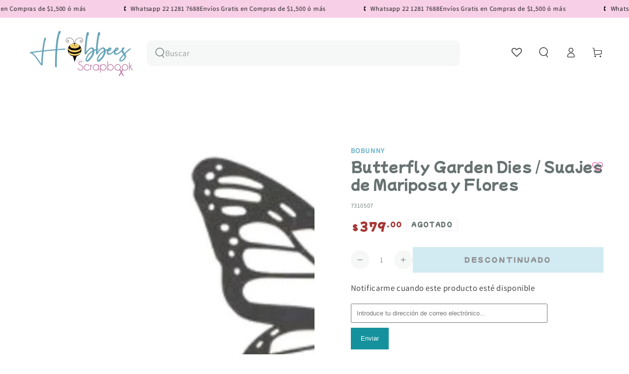

--- FILE ---
content_type: text/css
request_url: https://s3-us-west-2.amazonaws.com/da-restock/da-restock-hobbees-2.myshopify.com.css
body_size: 872
content:
div#dd-restock-notification-container .da-restock-notification form{background-color:#fff;padding:0!important;max-width:400px}div#dd-restock-notification-container .da-restock-notification p{color:#333}div#dd-restock-notification-container .da-restock-notification form button{background-color:#14919c;color:#fff;padding:0 20px;text-align:center;cursor:pointer;min-height:44px;height:40px;width:auto}div#dd-restock-notification-container #dd-restock-notification-msg{background-color:#fff;color:#14919c;border:0}.da-restock-collection-img-new-wrapper p,.da-restock-image p{color:#fff}.da-restock-collection-img-new-wrapper form button,.da-restock-image form button{background-color:#ccc;color:#333}img.da-restock-collection-img,img.da-restock-collection-img-new{opacity:.3}.da-restock-collection-img-new-wrapper form,.da-restock-image form{background-color:#000;opacity:1}

--- FILE ---
content_type: application/javascript; charset=utf-8
request_url: https://searchanise-ef84.kxcdn.com/templates.1f9g3g9J4b.js
body_size: 3929
content:
Searchanise=window.Searchanise||{};Searchanise.templates={Platform:'shopify',StoreName:'Hobbees',PersonalizationEnabled:'N',AutocompleteLayout:'multicolumn_new',AutocompleteStyle:'ITEMS_MULTICOLUMN_LIGHT_NEW',AutocompleteDescriptionStrings:0,AutocompleteSuggestionCount:10,AutocompleteCategoriesCount:0,AutocompletePagesCount:0,AutocompleteItemCount:10,AutocompleteShowRecent:'Y',AutocompleteShowMoreLink:'Y',AutocompleteIsMulticolumn:'Y',AutocompleteTemplate:'<div class="snize-ac-results-content"><div class="snize-results-html" style="cursor:auto;" id="snize-ac-results-html-container"></div><div class="snize-ac-results-columns"><div class="snize-ac-results-column"><ul class="snize-ac-results-list" id="snize-ac-items-container-1"></ul><ul class="snize-ac-results-list" id="snize-ac-items-container-2"></ul><ul class="snize-ac-results-list" id="snize-ac-items-container-3"></ul><ul class="snize-ac-results-list snize-view-all-container"></ul></div><div class="snize-ac-results-column"><ul class="snize-ac-results-multicolumn-list" id="snize-ac-items-container-4"></ul></div></div></div>',AutocompleteMobileTemplate:'<div class="snize-ac-results-content"><div class="snize-mobile-top-panel"><div class="snize-close-button"><button type="button" class="snize-close-button-arrow"></button></div><form action="#" style="margin: 0px"><div class="snize-search"><input id="snize-mobile-search-input" autocomplete="off" class="snize-input-style snize-mobile-input-style"></div><div class="snize-clear-button-container"><button type="button" class="snize-clear-button" style="visibility: hidden"></button></div></form></div><ul class="snize-ac-results-list" id="snize-ac-items-container-1"></ul><ul class="snize-ac-results-list" id="snize-ac-items-container-2"></ul><ul class="snize-ac-results-list" id="snize-ac-items-container-3"></ul><ul id="snize-ac-items-container-4"></ul><div class="snize-results-html" style="cursor:auto;" id="snize-ac-results-html-container"></div><div class="snize-close-area" id="snize-ac-close-area"></div></div>',AutocompleteItem:'<li class="snize-product ${product_classes}" data-original-product-id="${original_product_id}" id="snize-ac-product-${product_id}"><a href="${autocomplete_link}" class="snize-item" draggable="false"><div class="snize-thumbnail"><img src="${image_link}" class="snize-item-image ${additional_image_classes}" alt="${autocomplete_image_alt}"></div><span class="snize-title">${title}</span><span class="snize-description">${description}</span>${autocomplete_product_code_html}${autocomplete_product_attribute_html}${autocomplete_prices_html}${reviews_html}<div class="snize-labels-wrapper">${autocomplete_in_stock_status_html}${autocomplete_product_discount_label}${autocomplete_product_tag_label}${autocomplete_product_custom_label}</div></a></li>',AutocompleteMobileItem:'<li class="snize-product ${product_classes}" data-original-product-id="${original_product_id}" id="snize-ac-product-${product_id}"><a href="${autocomplete_link}" class="snize-item"><div class="snize-thumbnail"><img src="${image_link}" class="snize-item-image ${additional_image_classes}" alt="${autocomplete_image_alt}"></div><div class="snize-product-info"><span class="snize-title">${title}</span><span class="snize-description">${description}</span>${autocomplete_product_code_html}${autocomplete_product_attribute_html}<div class="snize-ac-prices-container">${autocomplete_prices_html}</div><div class="snize-labels-wrapper">${autocomplete_in_stock_status_html}${autocomplete_product_discount_label}${autocomplete_product_tag_label}${autocomplete_product_custom_label}</div>${reviews_html}</div></a></li>',AutocompleteResultsHTML:'<div style="text-align: center;"><a href="#" title="Exclusive sale"><img src="https://www.searchanise.com/images/sale_sign.jpg" style="display: inline;" /></a></div>',AutocompleteShowNoResultsHTML:'Y',AutocompleteNoResultsHTML:'<p>Lo sentimos, no pudimos encontrar nada con [search_string].</p><p>Quizás puedes  <a href="#" title="Bestsellers">bestsellers →</a>.</p>',AutocompleteShowInStockStatus:'Y',AutocompleteResultsOrder:["categories","suggestions","pages","products"],LabelAutocompleteSuggestions:'Sugerencias Populares',LabelAutocompleteCategories:'Categorías',LabelAutocompletePages:'Tips',LabelAutocompleteProducts:'Productos',LabelAutocompleteMoreProducts:'Mostrar [count] artículos',LabelAutocompleteNothingFound:'Lo sentimos, no pudimos encontrar nada con [search_string].',LabelAutocompleteMobileSearchInputPlaceholder:'Buscar',LabelStickySearchboxInputPlaceholder:'¿Qué estás buscando?',LabelAutocompleteInStock:'Disponible',LabelAutocompletePreOrder:'',LabelAutocompleteOutOfStock:'Agotado',LabelAutocompleteSku:'SKU',LabelAutocompleteMore:'Más',LabelAutocompleteNoSearchQuery:'Escribe lo que deseas buscar',LabelAutocompleteTypeForResults:'Escribe aquí para obtener resultados de búsqueda',LabelAutocompleteResultsFound:'Mostrando [count] resultados para',LabelAutocompleteDidYouMean:'Quizás pudiera ser: [suggestions]?',LabelAutocompletePopularSuggestions:'Checa estos productos populares: [suggestions]',LabelAutocompleteSeeAllProducts:'Ver todos los productos',LabelAutocompleteNumReviews:'[count] calificaciones',LabelAutocompleteProductDiscountText:'- [discount]%',ResultsShow:'Y',ResultsItemCount:20,ResultsShowActionButton:'add_to_cart',ResultsShowFiltersInSidebar:'N',ResultsShowFiltersWithNoResults:'Y',ResultsShowProductCode:'Y',ResultsEnableInfiniteScrolling:'Y',ResultsDescriptionStrings:0,ResultsUseAsNavigation:'templates',ResultsShowProductDiscountLabel:'Y',LabelResultsProductDiscountText:'-[discount]%',ResultsProductDiscountBgcolor:'FEEFEF',ResultsProductDiscountIconColor:'A63634',LabelResultsSortBy:'Ordenar por',LabelResultsSortRelevance:'Reelevancia',LabelResultsSortTitleAsc:'Alfabéticamente: A-Z',LabelResultsSortTitleDesc:'Alfabéticamente: Z-A',LabelResultsSortCreatedDesc:'Fecha: Mas Recientes',LabelResultsSortCreatedAsc:'Fecha: Mas Antigüos',LabelResultsSortPriceAsc:'Precio: de Menor a Mayor',LabelResultsSortPriceDesc:'Precio: de Mayor a Menor',LabelResultsSortDiscountDesc:'Descuento: de Mayor a Menor',LabelResultsSortRatingAsc:'Calificaciones: Menores a Mayores',LabelResultsSortRatingDesc:'Calificaciones: Mayores a Menores',LabelResultsSortTotalReviewsAsc:'Calificaciones Totales: Menor a Mayor',LabelResultsSortTotalReviewsDesc:'Calificaciones Totales: Mayor a Menor',LabelResultsBestselling:'Más Vendidos',LabelResultsFeatured:'Destacados',LabelResultsNoReviews:'No tiene Reseñas',SmartNavigationOverrideSeo:'Y',ShowBestsellingSorting:'Y',ShowDiscountSorting:'Y',LabelResultsTabCategories:'Temas',LabelResultsTabProducts:'Productos',LabelResultsTabPages:'Tips',LabelResultsFound:'Mostrando [count] resultados con "[search_string]"',LabelResultsFoundWithoutQuery:'mostrando [count] resultados',LabelResultsNothingFound:'No pudimos encontar nada con [search_string]',LabelResultsNumReviews:'[count] calificaciones',LabelResultsDidYouMean:'Quizás quieres decir: [suggestions]?',LabelResultsFilters:'Filtrar',LabelResultsInStock:'Disponible',LabelResultsOutOfStock:'Agotado',LabelResultsSku:'SKU',LabelResultsAddToCart:'Agregar al Carrito',LabelResultsViewProduct:'Agotado',LabelResultsQuickView:'Vista Rápida',LabelResultsViewFullDetails:'Ver detalles completo',LabelResultsQuantity:'Cantidad',LabelResultsViewCart:'Ver Carrito',LabelResultsShowProducts:'Mostrar [count] productos',LabelResultsResetFilters:'Eliminar Filtros',LabelResultsBucketsShowMore:'Ver más',LabelResultsInfiniteScrollingLoadMore:'Mostrar más',LabelResultsPaginationPreviousPage:'← Página anterior',LabelResultsPaginationNextPage:'Siguiente página →',LabelResultsPaginationCurrentPage:'[page] de [total_pages]',CategorySortingRule:"searchanise",ShopifyCurrency:'MXN',ShopifyMarketsSupport:'Y',ShopifyLocales:{"es-MX":{"locale":"es-MX","name":"Mexican Spanish","primary":true,"published":true}},ShopifyRegionCatalogs:{"MX":["5856690255"]},PriceFormatBefore:'$ ',ColorsCSS:'.snize-ac-results .snize-title { color: #6FC0C4; }div.snize-ac-results.snize-ac-results-mobile span.snize-title { color: #6FC0C4; }.snize-ac-results .snize-description { color: #9D9D9D; }div.snize-ac-results.snize-ac-results-mobile .snize-description { color: #9D9D9D; }.snize-ac-results .snize-price-list { color: #4AA2BE; }div.snize-ac-results.snize-ac-results-mobile div.snize-price-list { color: #4AA2BE; }.snize-ac-results span.snize-discounted-price { color: #C1C1C1; }.snize-ac-results .snize-attribute { color: #F0A8B4; }.snize-ac-results .snize-sku { color: #F0A8B4; }.snize-ac-results.snize-new-design .snize-view-all-link { background-color: #F7B4BF; }.snize-ac-results.snize-new-design .snize-nothing-found .snize-popular-suggestions-view-all-products-text { background-color: #F6F6F6; }div.snize li.snize-product span.snize-title { color: #4AA2BE; }div.snize li.snize-category span.snize-title { color: #4AA2BE; }div.snize li.snize-page span.snize-title { color: #4AA2BE; }div.snize div.slider-container.snize-theme .back-bar .pointer { background-color: #4AA2BE; }div.snize ul.snize-product-filters-list li:hover span { color: #4AA2BE; }div.snize li.snize-no-products-found div.snize-no-products-found-text span a { color: #4AA2BE; }div.snize li.snize-product div.snize-price-list { color: #A63634; }div.snize#snize_results.snize-mobile-design li.snize-product .snize-price-list .snize-price { color: #A63634; }div.snize .snize-button { background-color: #FECCD4; }#snize-modal-product-quick-view .snize-button { background-color: #FECCD4; }div.snize li.snize-product .size-button-view-cart.snize-add-to-cart-button { background-color: #D4D4D4; }#snize-modal-product-quick-view form.snize-add-to-cart-form-success #snize-quick-view-view-cart { background-color: #D4D4D4; }#snize-search-results-grid-mode li.snize-product .size-button-view-cart.snize-add-to-cart-button { background-color: #D4D4D4; }#snize-search-results-list-mode li.snize-product .size-button-view-cart.snize-add-to-cart-button { background-color: #D4D4D4; }div.snize div.snize-product-filters-title { color: #142B3B; }div.snize div.snize-filters-dropdown-title { color: #142B3B; }#snize-modal-mobile-filters-dialog div.snize-product-filter-opener span.snize-product-filter-title { color: #142B3B; }#snize-modal-mobile-filters-dialog div.snize-product-filters-header span.snize-product-filters-title { color: #142B3B; }div.snize input.snize-price-range-input { color: #142B3B; }div.snize div.slider-container .scale ins { color: #142B3B !important; }div.snize ul.snize-product-filters-list li { color: #142B3B; }div.snize ul.snize-product-size-filter li label .snize-size-filter-checkbox > span { color: #142B3B; }#snize-modal-mobile-filters-dialog ul.snize-product-size-filter li label .snize-size-filter-checkbox > span { color: #142B3B; }#snize-modal-mobile-filters-dialog ul.snize-product-filters-list li label > span { color: #142B3B; }div.snize div.snize-product-filters { background-color: #FFFFF; }div.snize div.snize-filters-dropdown-content { background-color: #FFFFF; }div.snize div.snize-main-panel-controls ul li a.active { background-color: #EBF4F5; }div.snize div.snize-main-panel-controls ul li a:hover { background-color: #EBF4F5; }div.snize div.snize-main-panel-dropdown:hover > a { background-color: #EBF4F5; }div.snize div.snize-main-panel-dropdown ul.snize-main-panel-dropdown-content a:hover { background-color: #EBF4F5; }div.snize div.snize-pagination ul li a.active { background-color: #EBF4F5; }div.snize div.snize-pagination ul li a:hover { background-color: #EBF4F5; }div.snize div.snize-search-results-categories li.snize-category:hover { background-color: #EBF4F5; }div.snize div.snize-search-results-pages li.snize-page:hover { background-color: #EBF4F5; }div.snize .snize-product-filters-block:hover { background-color: #EBF4F5; }div.snize div.slider-container .scale span { border-color: #4AA2BE !important; }div.snize div.slider-container .selected-bar { background-color: #FFFFF !important; }div.snize div.slider-container .back-bar { background-color: #FFFFF !important; }div.snize input.snize-price-range-input::-webkit-input-placeholder { color: #4AA2BE !important; }div.snize input.snize-price-range-input::-moz-placeholder { color: #4AA2BE !important; }div.snize input.snize-price-range-input:-ms-input-placeholder { color: #4AA2BE !important; }#snize-modal-mobile-filters-dialog div.snize-product-filters-buttons-container button.snize-product-filters-show-products { background-color: #4AA2BE; }div.snize { color: #747474; }div.snize div.snize-main-panel-controls ul li a.active { color: #747474; }div.snize div.snize-main-panel-controls ul li a.hover { color: #747474; }div.snize div.snize-main-panel-dropdown a { color: #747474; }div.snize div.snize-pagination ul li span { color: #747474; }div.snize div.snize-pagination ul li a { color: #747474; }div.snize div.snize-main-panel-view-mode a.snize-grid-mode-icon svg path { fill: #747474; }div.snize div.snize-main-panel-view-mode a.snize-list-mode-icon svg path { fill: #747474; }div.snize div.snize-pagination ul li a { border-color: #D4D4D4; }div.snize div.snize-pagination ul li span { border-color: #D4D4D4; }div.snize div.snize-pagination ul li:first-child span { border-color: #D4D4D4; }div.snize div.snize-pagination ul li:first-child a { border-color: #D4D4D4; }div.snize div.snize-main-panel-dropdown > a { border-color: #D4D4D4; }div.snize input.snize-price-range-input { border-color: #D4D4D4; }div.snize input.snize-price-range-input:focus { border-color: #D4D4D4; }div.snize div.snize-main-panel-view-mode a.snize-grid-mode-icon svg path.snize-grid-view-border { fill: #D4D4D4; }div.snize div.snize-main-panel-view-mode a.snize-list-mode-icon svg path.snize-list-view-border { fill: #D4D4D4; }',CustomCSS:'#snize-search-results-grid-mode span.snize-overhidden {  text-align: center;}#snize-search-results-grid-mode li.snize-product .snize-button {  visibility: visible;  opacity: 1;  position: static;  margin: 0 0 15px;}#snize-search-results-grid-mode span.snize-price {  margin: 10px;}#snize-search-results-list-mode li.snize-product .snize-button {  visibility: visible;  position: static;  opacity: 3;  float: right;  margin-left: 0;}#snize-search-results-grid-mode div.snize-product-label.snize-product-discount-label.top-left {     top: 8px;     padding-right: 8px;}#snize-search-results-grid-mode div.snize-product-label {  /*  right: 1px; */  /*  left: 133px; */    margin-left: 10px; }#snize-search-results-grid-mode span.snize-in-stock, #snize-search-results-grid-mode span.snize-out-of-stock {   top: 13px;}#snize-search-results-grid-mode div.snize-product-label .snize-right-arrow {display: none;}#search-results .container--tiny {    max-width: 1600px;}.snize-in-stock{display:none!important;}/* SRW customization */div.snize .snize-filters-sidebar div.snize-product-filters-title {    font-size: 16px;    font-weight: bold;}div.snize ul.snize-product-filters-list li label>span {    font-size: 14px;    font-weight: normal;}div.snize ul.snize-product-filters-list li input[type=checkbox]:checked+span {    background: #ffffff;;    border-color: #f4c5cc;}div.snize ul.snize-product-filters-list li .snize-filter-checkbox input[type=checkbox]:checked+span:after {    background-image: none;    display: block;    content: \' \';    background: #f4c5cc;    width: 10px;    height: 10px;    border-radius: 2px;}#snize-search-results-grid-mode li.snize-product {    background: white;    border: 2px solid #ececed;    border-radius: 10px;}#snize-search-results-grid-mode li.snize-product:hover {    border-color: #feccd4;}div.snize .snize-filters-sidebar .snize-price-range input.snize-price-range-input {    border: none;    background-color: #feccd4;    color: white;    font-weight: bold;    font-size: 13px;    border-radius: 5px;}div.snize div.slider-container.snize-theme .back-bar .pointer {    background: #fff;    border: 2px solid;    color: black;}div.snize div.slider-container.snize-theme .back-bar {    height: 6px;}div.snize div.slider-container.snize-theme .selected-bar {    background-color: #feccd4;    height: 6px;}div.snize ul.snize-product-filters-list li.snize-filters-show-more div, div.snize ul.snize-product-size-filter li.snize-filters-show-more div, div.snize ul.snize-product-color-filter li.snize-filters-show-more div {    background: none;    color: black;}div.snize ul.snize-product-filters-list li.snize-filters-show-more, div.snize ul.snize-product-size-filter li.snize-filters-show-more, div.snize ul.snize-product-color-filter li.snize-filters-show-more {    text-align-last: center;}div.snize ul.snize-product-filters-list li .snize-filter-checkbox span {    border-radius: 4px;}#snize-search-results-grid-mode li.snize-product .snize-button {    color: transparent;    padding: 20px;    height: 15px;    width: 15px;    border-radius: 10px;    left: auto;    right: 20px;    position: absolute;    bottom: 0px;    top: auto;}#snize-search-results-grid-mode li.snize-product .snize-button:after {    display: block;    content: \' \';    background-image: url(https://img.icons8.com/sf-regular-filled/48/add-shopping-cart.png);    background-repeat: no-repeat;    background-position: center;    background-size: 35px;    padding: 20px;    filter: invert(100%) sepia(0%) saturate(0%) hue-rotate(162deg) brightness(102%) contrast(102%);    position: absolute;    top: 10px;    left: 7px;    bottom: auto;    right: auto;}#snize-search-results-grid-mode span.snize-overhidden {    min-height: 100px;}#snize_results.snize-mobile-design.snize-new-version #snize-search-results-grid-mode li.snize-product .snize-button {    position: absolute;    padding: 20px;    height: 15px;    width: 15px;    border-radius: 10px;    left: auto;    right: 20px;    bottom: 0px;    top: auto;}#snize_results.snize-mobile-design.snize-new-version #snize-search-results-grid-mode .snize-price-list {    margin-bottom: 75px !important;}',IsVoiceSearchEnabled:'Y',VoiceSearchIconColor:'FF933B'}

--- FILE ---
content_type: application/javascript; charset=utf-8
request_url: https://searchanise-ef84.kxcdn.com/preload_data.1f9g3g9J4b.js
body_size: 11851
content:
window.Searchanise.preloadedSuggestions=['suajes y troqueles','we r memory keepers','tim holtz','angie guerra','we r','teck wrap','embossing folder','vinil teckwrap','vinil adhesivo','suajes y troqueles de cajitas','papel scrapbook','heidi swapp','crop a dile','american crafts','guillotina uso rudo','folder de grabado','button press','mod podge','perforadoras joyeria','we r memory','thermal cinch','folder embossing','crop a dile eyelet','tapete de corte','troqueladora maquina','suaje cajita','pintura acrilica','sellos de polimero','troquel pop-up','suajes hobbees','para encuadernar','polvos de embossing','troqueles de flores','cricut joy','suajes navidad','suaje y troqueles','distress oxide','perforadora ek','the cinch','perforadora de círculo','troquel caja','servilleta de papel','tinta para sellos','carton gris','cinch maquina','washi tape','sellos transparentes','suaje caja','silhouette cameo plotter','big shot','perforadora easy','rit dye','die & stamp shifters','vinil textil','tintas distress','moldes de silicon','embossing polvos','happy planner','cinta doble cara','suaje invitacion','foil quill','laminado termico','block de papel','punch board','embossing powder','spellbinders troqueladora','suaje hobbees','perforadora de','suajes sizzix','tim holtz alcohol','perforadoras de orillas','tintas para sellos','vinil imprimible','elastico para encuadernación','shadow box','maggie holmes','minc machine','prima marketing','laminado frio','big shot plus','suaje sobre','laminadora minc','troquel navidad','paige evans','guia para libretas post it','suajes flores','tabla par marcar dobleces','troqueles navidad','american craft','print maker','troquel flores','papel foil','cortadora de papel','hojas de papel','suaje flores','papel adhesivo','ojillos crop a dile','vinil cambia de color','multi cinch','reglas encuadernacion','maquinas troqueladoras','guillotina stack','foil dorado','tela de encuadernar','san valentin','vicki boutin','buenos dias','cartulina scrapbook','perforadora marvy','pistola de silicon','mold press','suaje flor','pistola de calor','carpeta embossing','cartulina texturizada','sellos de lacre','troquel cajitas','troqueles y suajes','suaje de cajitas','arcilla polimerica','suaje navidad','block cartulina','distress ink','espirales para engargolar','colour pour','perforadora hoyitos','slim lock','polvo embossing','perforadoras ek','cricut joy xtra','suaje circulo','laminado en frio','foil angie','servilletas decoupage','memory keepers','vinil termoadhesivo','suaje halloween','carton para encuadernacion','paper pad','warm wishes vicky','transfer folder','tintas de alcohol tim holtz','ac cardstock','tabla de corte','glow in the dark','uso rudo','we r memory guillotina','spin it','tintas sellos','plotter de corte','nuvo drops','suaje borde','foil angie guerra','cricut maker','perforadora circulo','mona lisa','heidi swapp paste','corner chomper','vinyl press','precios locos','we memory keepers','para perforadora','utility cart','arillos de metal','stitch happy','envelope punch board','perforadoras de flores','hot sale','suajes y troqueles de corte','vinil press','altenew cojines','pistola silicon','pasta texturizadoras','tintas alcohol','filigrana papel','todo en uno','papel fotografico','vinil adhesivo rojo','suajes invitacion','mickey mouse','vinil brilla en la oscuridad','tonic studio','perforadora slimlock','aerógrafo portátil','template studio','heat gun','folder de embossing','perforadora aretes','ek tools','eye lets','celes gonzalo','sellos hobbees','suaje animales','suajes de','doble cara','suajes de flores','the wick scent','carpetas de embossing','perforadora flores','discos de encuadernacion','moldes resina','tim holtz distress','pasta texturizadora','curso agenda','troqueladora spellbinders','hojas scrapbook','deco art','saborizantes concentrados','tabla de dobleces','coloring dust','molde silicon','pegamento foil','resina epoxica','suaje mariposas','plantillas o stencil','accesorios shotbox','harry potter','doodle bug','gallery glass','pegamento nuvo','arillos metalicos','papel rosa','minc laminadora','magical forest','suaje troquel','cinta adhesiva','button press botones','die cuts','perforadoras de circulos','foil reactivo','mini cinch','american crafts cardstock','carpetas de repujado','spellbinders dies','tinta embossing','perforadoras de','vinil dorado','prensa de madera','troqueles de navidad','suaje rama','encuadernadora cinch','block de cartulina','vinil adhesivo teckwrap','luz uv resina','cinch stack cutter','guillotina we r','we r memory punch','a la cart','tapete de corte cricut','suajes cajas','pegamento reposicionable','lino de encuadernacion','troqueladoras spellbinder','universal cinch','papel scrapbook de flores','tim holtz sellos','tabla sobres','mod podge dishwasher','block papel','brother scanncut','tabla de dobles','rodillo esponja','minc foil','oro rosa','suaje de','troquel de','crate paper','sellos lettering','papel fotografico adhesivo','suaje mama','tintas memento','suaje bolsa','suaje etiqueta','spellbinders suaje de corte','mix media','cinch thermal','lino español','silhouette cameo','cricut maquina','esténcil de textura','suaje mariposa','kit herramientas','memory kits','perforadora mariposa','a perfect match','suaje de flores','trim and score','barniz mordente','engargoladora cinch','cuchilla cameo 4','bea valint','heat tool','tinta distress oxide','troqueles caja','vinyl print press screen print ink','carrito organizador','redondeadora de esquinas','suaje marco','distress tintas','bella luna','jewel by me','border punch alignment','suaje corazón','suajes cajitas','pintura textil','vinil adhesivo dorado','troquel flor','sticky thumb','molde de silicón','polvos embossing','acetato transparente','topes cinch','laminado holograficos','crop a dile eyelets','tacky glue','arillo metalico','suaje de etiquetas','perforadora mickey mouse','suaje letras','cortadora circulos','papel dcwv','troquel bolsita','perforadoras de figuras','ek success','suaje alfabeto','troquel de corte','rub n buff','troquel joyeria','teckwrap textil','cortador de circulos','pinwheel attachments','navidad troquel','hobbees scrapbooking','papel glitter','corrugadora de papel','tela para encuadernación','gemini pro','perforadora flor','troquel de corte tarjetas','sizzix troquel','troquel de sobres','folk art','alcohol ink','kelly creates','cinta adhesiva doble cara','barra de silicon','tim holtz embossing','tela de encuadernacion','tim holtz tijeras','troquel de bordes','foil toner','suaje y troquel','reglas de encuadernación','feliz cumpleaños','suajes y troqueles invitaciones','suajes y troqueles ofertas','vinilo teck wrap','jewelry press','carpetas embossing','tapetes de corte','sellos de','suajes sobres','perforadora circular','pincel plano','all in one','suaje spellbinders','mis cursos','tinta sello','perforadora de orilla','sellador aerosol','primera comunion','placas de acrilico','perforadora arete','vinil print press','we r makers','quilling paper','suajadora sizzix','papel sticker','maleta de scrap','organizador we r','pintura vitral','carpeta de transferencia','suaje hojas','pegamento doble cara','de cinta','minc cinch','troqueles precios locos','pasta de textura','suaje estrellas','rit dyemore','tinta sellos','pintura para','teckwrap laminate','vinil teck','troquel cajas','carpetas relieve','perforadora joyeria','pintura metalica','tornillo chicago','vinil permanente','vinil holografico','rose gold','we are memory keepers','papel transfer','hello little','cortador circulos','deco foil','pintura decoart','tapete corte','suaje tarjetas','encuadernacion hobbees','ofertas suajes','suajes navideños','mini impresora portatil','pintura tela','maquina troqueladora','barniz acrílic','cartulina tonic','letter board','bath and body works','block de papel de craft','washi tapes','pinzas de precisión','suajes cajita','cortadoras de papel','vinil adhesivo transparente','papel fotográfico glossy','cardstock craft','tabla de luz','fuse tool','cinch wires','troquel cajita','troquel sobre','barra silicon','protectores esquinas','suaje rompecabezas','cutterpillar glow','perforadora copo de nieve','en frio','cinch rosa','papel tipo lino para encuadernación','american crafts papel','circle punch','cricut joy extra','repuesto de cuchilla','sello lacre','papel navidad','hojas de colores','nuvo limpiador','papel azul','perforadora de circulos','sellos navidad','cojin de tinta','suajes frases','hojas blancas','tiras adhesivas térmicas','mochila de scrap','folders de grabado','vinil negro','organizador para tintas distress','tablas we r memory','w r','cartulina blanca','infusible ink','perforadora de bordes','máquina suajadora','project life','resina uv','wow embossing powder','troqueladora big shot','tinta alcohol oro','suaje de flor','brilla en la oscuridad','tote bag','tapete de corte cameo','perforadora de orillas','plotter maquina','aros agendas','printmaker alignment','cajitas suajes','navaja cameo','pegamento en pluma','pistola calor','teckwrap dorado','perforadoras we r','rodillo de goma','suaje de sobre','suaje papa','suaje corazones','perforadora de flores','plato europeo','day to day','pegamento encuadernacion','troquel sizzix','cartulina azul','teckwrap vinil','papel para','pintura acrilica blanco','suaje para','cinch arillo','cinch wire','pintura oro','bolsa nuvo','troquel alfabeto','moldes para resina','porta foil','tinta alcohol','mat de corte','suaje de borde','pintura acrilica metalica','suajes marcos','block navidad','papel scrap','troquel circulo','wow embossing','troquel de caja','sellos tintas distress oxide','mini evolution','foil plateado','suaje cajitas','pistola de silicon inalambrica','pegamento tela','wer memory keepers','viniles teckwrap','tela para','prima marketing watercolor','suajes de letras','vinilo adhesivo','create paper','perforadora de flor','papeles cardstock','baby shower','rit negro','papel cartulina','herramienta ranurada','suaje de abecedario','cortadora de','foil holografico','organizador de papel','vicky boutin','troqueles de','we are memory','sizzix troqueladoras','mug press','base para','pink ink','tapete cricut','suaje de etiqueta','papel holografico','suaje graduacion','perforadora mickey','aerosol spray','ranger distress','suaje circulos','tinta stazon','hojas de','suaje de caja','cuchilla cricut','de memory keeper','decoart americana','troquel letras','perforadora de esquinas','espiral cinch','hojas para encuadernar','tintas para sello','papel bond','suajes de cajitas','navaja cricut','aplica sellos','folder texturizado','troqueladoras spellbinders','tinta de sello','cartulina verde','we r eyelets','papel decorado','pearl ex','suaje muñeco de nieve','lawn fawn','suajes de cajas','troqueles de bebe','sellos de letras','cera meta','trim score','suajes caja','de papel','suaje flores 3d','tijeras tim holtz','laminadora angie guerra','foil minc','we r perforadoras','troquel abecedario','sticke s','troqueles sizzix','placas de corte','troquel para','suaje virgen','perforadora esquinas','pintura acrilica beige','suaje joyeria','lino holandés','troquel de letras','tintas de alcohol','troquel rama','alcohol inks','hoja de oro','para resina','de lentejuelas','suajes san valentin','suajes hadas','eyelet we r','martha stewart','frost form','tinta para sello','papeles de colores','nuvo cristal drops','papers for you','glitter sticker sheets','sellos lacre','happy birthday','foil plata','papel 12 x 12','esquinero para encuadernacion','papel texturizado','hoja transportadora minc','suaje etiquetas','troquel halloween','troquel lonchera','papel para encuadernar','marcadores alcohol','pintura dorada','w r memory keepers','sello polímero','papel acuarela','discos cinch','cricut maker 3','maquina de','polymer clay','brocha plana','perforadora continua','cuchilla para cameo','sello de a','mini troqueladora','nuvo mousse','suajes circulo','cartulina glitter','troqueles flores','teckwrap htv','troquel de flores','tim ho','decoart acrilico','kit de','perforadora etiquetas','tapete curio','suajes halloween','transferencia de calor','suaje moño','tinta de alcohol','big shot pro','copo de nieve','cartulina cardstock','cinch universal','foil rosa','rainbow avenue','suaje taza','ek pegamento','papel glossy','perforadora ek tools','cricut foil','suaje tarjeta','perforadora we r memory keepers','perforadora barrilito','tinta de serigrafia','nuvo pegamento','memory box','ojillos we r','regla para encuadernar','listón de tela','herramientas cricut','troquel mariposa','vinil verde','suaje hoja','troqueles de hojas','cartulina rosa','caja suaje','teckwrap transfer','perforadora corazon','heat transfer vinyl','pintura para vitrales','folder grabado','lino para encuadernación','suajes corazon','art glitter','lomos de encuadernacion','pintura para vidrio','caja organizadora','cricut explore 3','vinil cricut','mini guillotina','herramientas para encuadernacion','troqueladora mini','tijeras de presision','sellos hadas','sponge glue','sellos abecedario','pegamento doble','suaje y troquel flores','pluma para depilar','botella aplicadora apachurrable punta precisión extra fina','elastico hobbees','joyful notes','cuero sintetico','vinyl print press','folder minc','aerógrafo usb','troquel rompecabezas','perforadora para ojillos','cartulina li','troquel sobres','servilletas de flores','servilletas de','pintura acrilica tela','puff 3d glitter','troquel de borde','cinch stack','alignment guide','para cartonaje','repuesto de','cricut vinil','perforadora 3 en 1','angi guerra','troquel de navidad','echo park','cricut plotter','silicon de colores','geminis maquina','perforadora circulo 3.8','cortador de','post it','de arillos','suaje sobres','laminado holografico','estencil hobbees','cartulina block','vinil textil imprimible','cortador de papel','suaje comunion','cartulina metalizada','perforadora tags','perforadora de animales','cera metalica','foil dorado toner','pinzas joyeria','suaje bordes','suaje cruz','pintura acrili','troqueles letras','suajes spellbinders','pintura perla','papel fotografico adherible','lisa horton','betterpress letterpress','curso libretas','pintura acrilico','organizador foil','plotters maquina','de vinil','tab punch','arillos cinch','suajes para','vinyl teckwrap','troquel marcos','tazon para mezclar','distress oxide spray','cola sintética','carton gris carta','big bite','troqueles de rectangulos','perforadora 5 cm','perforadora para','cartulinas de colores','suaje de bebe','sizzix big shot plus machine 660340','tijeras zig zag','johanna rivero','perforadora estrella','tiras de papel filigrana','cortador circular','spin it glitter','tinta cafe','album kits','pop up','vinil imprimible a prueba de agua','guillotina de uso rudo','suaje boda','pinturas acrilicas de','glitter dust','vinil blanco','sacapuntas eléctrico','repuestos navajas','tijeras zigzag','memento tinta cojin','pintura vidrio','we r memory keepers tool all in one','cartulina craft','servilleta flores','hojas hobbees','memento tsukineko','troqueles tarjetas','perforadora ee r','vinilo termoadhesivo','shrink plastic','cartulina bazzil','suaje español','protectores de esquinas','scoring board','vinil transparente','palabras para','bo bunny','joy xtra','glossy accent','suaje y troquel caja','marcador alcohol','transfer paper','tintas distress oxide','punch board 123','pegamento mod','perforadora de borde','cinch maquinas','tim holtz trimmer','vinil adhesivo imprimible','suaje primera comunion','teckwrap puf','troquel de sobre','corner punch','máquina de troquel','suajes graduacion','guias encuadernacion','carpeta de embosing','suajes y troqueles navidad','brocha esponja','troquel de cajas','polvos para embossing or','suajes de hojas','de calor','vinil tec','suaje regalo','anillos metalicos','sellos en español','sakura quickie','cricut navajas','troquel feliz cumple','cup cake','glue dots','folk art pintura','tinta cojin','flores troqueles','vinil termico','cuchillas de repuesto','folder de','rollo laminado','copos de nieve','jane davenport','silly putty','cartulina 12 in','foil angy guerra','tinta solvente','troquel asa','cartulina colores','troqueles de corazon','passion fruit','hueso para marcar','organizador de rollos','crop a dile ojillos','plumones crayola','vinil termo adhesivo','troquel copo de nieve','troqueles primera comunion','block halloween','guillotina we r memory keepers','para decoupage','creative devotion','troqueles cajas','cartulina holografica','curso plato','dorado papel','papel encuadernacion','kit serigrafía','letra a','cuchilla cameo','mi bautizo','vinyl textil','sellos y suajes','suajes hojas','maquina de coser','teckwrap craft','troquel de tag','regla para','para estampar','letterpress ink','bone folder','cinch engargoladora','pintura dimensional','troquel navideno','cinch arillos','suaje abecedario','maquina para botones','espatula para','para agendas','foam adhesive','plegaderas de teflon','plantilla para','cardstock american','happy jig','troquel invitacion','pinzas sujetadoras','troquel marco','regla encuadernacion','moldes de silicona','suajes de navidad','mickey and friends stickers','cinta adhe','cardstock blanco','darice embossing','cajas suajes','suaje cumpleanos','mica para la mic','cake topper','troqueles de frases','stencil navidad','hoja rosa','suaje estrella','stencil plantilla','suaje mickey','plantillas pasta','filigrana hobbees','color pour resin','laminado termico holografico','regla esquinero','border punch','the works all in one','troqueles de cajitas','vinil textil impresion','print press','troquel abeja','suaje floral','sizzix plus','pegamento para','money holder','troquel invitaciones','pigmentos jacquard pearl ex','embossing ink','maquina de corte','perforadora de mickey','mini easy press','2 way glue','tag punch','herramienta de sellado','base de corte','cinta doble cara dispensador','máquina cinch','troque estrellas','distress spray','glimmer paste','sello letras','para cuero','troquel fiesta','wilton spray','colorante menta','perforadora collar','vinil glitter','papel etiqueta','papel metalico','rollo laminado térmico','troqueles suajes','sello alfabeto','cinta doble','regla t','mod podge acabado antiguo mate','tabla de vidrio','acetato decorado','alga did','tintas we r','hot foil','cuttle bug','perforadora de corazon','suajes letras','letras tablero','tiras de papel','cuchilla corte','pintura americana','troquel día de muertos','arillo de','sello embossing','folder de grabado de','ojales eyelets ojillos','cameo pro 24','bloque de acrilico para sellos','glue gun','broches de presión','foil para toner','sweet love','cinch verde','perforadoras para','iron on','cortadora uso rudo','suaje de navidad','troquel bolsa','flores 3d','perforadoras aretes','cortadora de circulos','dragonfly glaze','pintura para tela','tinta para embossing','base para sellos','removable tape','suajes de disney','suajes mariposa','plotter cricut','carpetas de grabado','perforadoras marvy','page evans','cuchillas cameo','dcwv navidad','guillotina cinch','suaje moños','troquel de cajitas','suaje de copo','mystery bag','carrito ruedas','cricut navaja','troqueles pop-up','tinta en spray','esquineros metal','papel kraft','guia de encuadernacion','sello letter','vinil metalico','organizador w','clip para','navidad suaje','pluma foil','finnabair art alchemy metallique','papel craft','crop a dile we r memory keepers','rollo de laminado','cortador de esquinas','velcro adhesivo','troqueladoras maquina','pelo para','moldes para galletas','vinil htv','suajes moños','perforadora de papel','suaje de cajas','aros encuadernacion','cuchilla de','charolas de madera','crafters companion','heidi swap','troqueles marcos','plastico para','lino estampado','teñir tela','carpetas emboss','suaje blonda','hobbees suaje','pigmento en polvo','cricut maker 4','suajes tag','suajes de caja','suajes de bebe','american crafts stamp','troqueles de letras','de foam','troqueles para caja','nuvo male','papel bebe','recortes decorativos','transfer textil','textured cardstock','kit de herramientas','arillos para encuadernar','moldes para velas','maquina de encuadernacion','trim score board','arillo 1 1/2 negro','troqueles de cajas','sticker book','perforadora de letras','polvos emboss','perforadora etiqueta','cuchilla autoblade cameo 4','art alchemy','we r memory keepers punch','vinil espejo','stickers navidad','dress my craft','impresora de','maquina cricut','troquel ovalo','yes paste','perforadora de discos','rotary blade cut','tabla de','hoja transportadora','troquel box','glimmer hot foil','coleccion de scrapbook','suajes de tags','gorro de chef','cinta craft','punch board tabla para hacer sobres','cameo 5 rosa','suajes y troqueles de cajita','suaje caj','cajitas suaje','ojillos hobbees','precision press','pasta modelado','sculpey arcilla','pix scan','rollo vinil textil','paw patrol','sellos frases','redondeadora de esquina','lápices de color','tabla para marcar dobleces','suajes para cajitas','cortadores de galletas','echo park paper','stamp maker','folder de grabado hobbees','enamel dots','perforadora de hojas','suajes y troqueles sobres','tabla para hacer sobres','vinil rosa','vinil inkjet','foam adhesivo','hojas sueltas','simon hurley','cartulina doble cara','flores con','lyssette guiot','buen fin','laminado frio hobbees','tim holtz tintas','we r board','polvo de embossing','troquel princesas','maquinas d','glitter purpurina','moño troquel','vinil calor','plaquita encuadernacion','elastico azul','vinil gold','charm bookmark','organizador de foil','troqueles de sobres','die cutting','suaje de letras','perforadora de aretes','sello we r','troquel o suajes de corazon','placas para revolution','encuadernacion termica','embossing folders','cera pasta metalica','adhesivo reposicionable','little birdie','extreme sheen','cortadora de esquinas','de futbol','foil negro','perforadora s','jen hadfield','pad tintas','tapete cameo','hoja suelta','bolsa organizadora','sellos de textura','grabado 3d','tool kit','obed marshall','perforadora ramas','foil verde','lapices de colores','sellos de goma','suaje globos','archival ink','pluma depiladora','perforadoras de orilla','pvc flexible','carrito con ruedas','tintas al alcohol','sellos español','guillotina tim holtz','mini minc','we e memory','tabla para doblar','vinil azul','perforadora xg','troqueles de circulos','green sheets pack','halloween suaje','cizalla tabla de','suajes primera comunion','el tools','discos encuadernacion','tinta negra','suajes circulos','foil para tinta toner','selector de arillos','sellos polimero','sellador cola','pegamento para encuadernacion','hojas de laminado en frio','perforadoras flores','perforadoras circulo','coleccion papel','troqueles de caja','hojas color crema','bloque de acrilico','troquel bautizo','glitter para resina','troquel mar','puffy stickers','troquel graduación','cottage cutz','rir dye','placas acrilico','troquel hojas','crystal drops','suajes marco','troqueles circular','suaje y troqueles de cajita','polvo para embossing','foil cricut','glossy accents','spellbinders maquina','ranger embossing','circulo de y corte','suajes de tarjetas','acuarelas set','repostería descuento','mini eyelets','block papel colores','suaje animal','pintura perladas','acrilico hobbees','hilo twine','vinil puff','espiral para','servilleta navidad','suajes animales','sizzix shrink','suaje religiosos','pu heat','herramientas arcilla','troquel de animales','infusible pen','accesorios para mini','cardstock rosa','suaje ángel','pintura cera','folder de embossing a','color azul','hojas foil','tim holtz alcohol ink','clover aguja','troqueles de banderines','suajes de circulos','suajes de nina','suaje para boda','suaje 3 d','abecedario suaje','tintas alcohol tim holtz','hojas adhesivas','glitter vinyl','esquinero para','suaje caballo','suajes de frases','tabla para sellos','caja troquel','suajes o troqueles','limpiador sellos','tonic studios cartulina','placas big shot','suaje invitacion borde','espirales de','pintura acrilica decoart americana','pretty kit gorjuss','sellos de navidad','suaje rompecabeza','maquillaje para','herramienta para flores','tim holtz corte','tijeras para tela','crop a','troquel de moño','sello frases','troquel de marco','perforadora borde','tintas stazon','sellos embossing','we r memory keepers ojillos','sellos tim','hoja laminadora','papel vintage','de graduacion','darice carpeta','perfect pearls','enamel paint','troquel estrellas','tim holtz troqueles','tulip fabric','tapete de corte mat b','tin holtz','pad paper','tim holtz glaze','troqueles navideños','chalk paint','we r memory circle','cartulina dorada','perforadora ojillos','perforadora circulo 2','cartulina gruesa','foil rojo','alphabet punch board','the happy planner','glitter vinil','cinch azul','3d embossing folder','vasos con popote','suaje paloma','de circulos','botella de presicion','suajes de mariposas','suaje frase','fondo suaje','tabla para sobres','foil termico','suajes para invitaciones','stained glass paint','cinch discos','carpetas de','papel adhesivo fotográfico 135','pinzas de','perforadora scalloped','anillas para encuadernar','mi primera comunion','alas angel','perforadora 5cm','suaje de sobres','herramientas rosa','vintage ink','perforadora we r','we r cortador de liston','troquel feliz cumpleaños','estencil flores','suajadora sidekick','cortador exacto','glass mat','suaje cajas','acrilico para sello','tabla magnetica','arillos para engargolar','silicon dorado','troqueles para','laminado mate','bolsitas de terciopelo','suaje de fondo','eyelets ojillos','suajes s','suajes ros','papel para sello','suajes boda','embossing tinta','stamping birds','suaje flores hobbees','troquel disney','cartulinas sueltas','troquel español','troquel y suajes','suajes y troqueles flores','herramienta para hacer moños','glitter paint','tela encuadernar','transfer vinil','suajes calados','troquel spellbinders','pinturas textiles','stencil letras','suaje san','suajes religion','barras de silicon','telas para','suaje sizzix','acetato para impresión','arts decor','grabado de','vinil termo','suaje arbol','numeros para','hojas de cartulina','carpetas de transferencia','the works','suaje esfera','suaje oso','suajes pop-up','foami adhesivo','silhouette navaja','colores acuarelables','plumas depiladoras','teckwrap heat transfer','sellos de estampacion','teckwrap glow','troquel para cajitas','agenda happy planner','vinil herramientas','plumon acrilico','copo nieve','cuadros de','letra l','art set','tim holz','perforadora ovalo','blocks animal','cardstock white','papel autoadhesivos','suajes y troqueladoras','tonic studios','distres oxide','corte punteado','papel laminado','pegamento barra','we r memory rosa','ink jet','accesorios para scrapbook','vinil transparente imprimible','embossing pad clear','embossing pad','herrajes dorados','maleta we r','suajes de bautizo','cricut tapete','cintas adhesivas','perforadora de pestañas','cameo 4 plus','spellbinders scout','sun chaser','hojas laminado en frío','perforadoras de esquina','foam tape','studio art set','sculpey premo','vinyl adhesive','pincel camello','mickey punch','tinta piñata','embossing glaze','cutting mat','papel mate','navaja tabla','regla we r','lunar paste','tijeras punta fina para manualidades','pegamento en spray','cinta de carrocero','glass paint','stencil tarjeta','navaja cameo 4','puffy vinyl','polvos de realce','foil blanco','set de herramientas','cosmic shimmer','dimensional cristal','zig glue','troquel luna','perforadora rompecabezas','stickers halloween','pegamento punta fina','troquel cumpleaños','maquina de escribir','para cinch','joy ful','vinyl press screen','hobbees foil','folder embosing','cameo pro','vinyl press print','suaje de baby shower','score board','tags suaje','papel metal','perforadora de círculos scalopa','suaje feliz cumpleaños','suaje bautizo','troqueles de orillas','box suaje','para laminar','tinta para serigrafia','crayola crayons','papel transfer para viniles','discos para agendas','suaje cuadrado','the cinch rosa','termo adhesivo','tapete si','mini press','memory keeper','plancha cricut','tapetes para cricut','suaje feliz cumplea','papel calcomania','pegamento en barra','perforadora angie guerra','suaje troquel estrellas','easy press','ojillos dorados','sticker para journals','troqueles spellbinders','ojillo we r','folder marco','foil quill freestyle','hojas de papel sueltas','teckwrap print','papeles estampados','my sweet','guillotina giratoria','sellos para lacre','acetato estampado','distress mini pad','troqueles de moños','polvo de color','die flores','espiral de plastico','glamour dust decoart','resina de piedra','suajes lyss guiot','suaje rosas','troquel conchita','vinil brilla','angy guerra','hello dreamer tool kit','loew cornel','we r perforadoras esquinas','heidi s','marca ac','para resin','kit de sellos','sweet tooth fairy','angie guer','cintas washi','mirror card','serigrafía kit','sello flor','suaje velitas','baby bloom','pasta meta','suajes ovalo','embossing rayas','ink pad','de corte para tags','craft knife','spellbinders lila','de disposed','heat transfer','printable heat transfer','decoart glass','metalica pintura verde','letras para letrero','cinta doble cara 3mm','hoja transfer','troquel de sobre calado','troquel dia de la madres','folder de grabado mar','glitter imprimible','minnie mouse','espátula para pegar vinil','pinceles planos','tintas pigmento','suajes de bebes','pistolas de calor','troqueles de amor','stamping bella','de huellitas de perros','perforadora en forma de','suajes amor y','distress glaze','suaje de mariposas','cartulina negra','papel arroz','sellos animales','tapete cameo 4','wr memory','mabel monteagudo','cricut iron on','papel sirena','para hacer sobres','cumpleaños suaje','cinta para','folder embossing estrellas','escuadras para encuadernacion','cricut explore','plastic para','troqueles en español','perforadora hoyo','herramienta para','cortadores de papel','hojas media','cinta doble cara ek','foil rose gold','cricut air 2','pintura gold','liston rojo','sello gracias','powder embossing','papel decorativo','we r memory keepers board','suaje de cajita','troquel etiquetas','suaje y troquel caj','tinta rosa','sticky folio','bolsa hobbees','joy extra','folders de','liquid pearl','pintura verde','repuesto cuchilla','cojín de tinta we r','folder para embossing','color shine','despedida de soltera','ribbon cutter','galletas cambiables','vinil para transferencia','gorro chef','suajes tarjetas','cortador de unicel','vi il','interiores para','regla de encuadernación','sello navidad','spectrum noir','guillotina rosa','rit tinta','gorros de chef','porta gafete','power punch','cuchillas cricut explore 2','herramienta todo en uno','aplicador de pegamento','alcohol marcadores','envelope punch','plataforma big shot','hojas para','plantilla de','hello kitty','lentejuela shaker','material para','suajes en oferta','nuvo embossing','regla de','teck wrap brilla en la oscuridad','suaje arbo','porta rollos','troqueles de pascua','spray oro','arillo oro rosa','suajes de alfabeto','scratch off','pinturas acrilicas','tintas en spray','hojas para agenda','papel de colores','glue pad','polvos embosing wow','pasta para modelar','regla de metal','foil oro','perforadora círculos','needle felting','papel lino','cinch disc','suaje alfabeto mayusculas','foil azul','silicon colores','colección celes gonzalo','ofertas papel','navajas de repuesto','folder 3d','all in one tool','paquetes de cartulina','acetato para cricut','pegamento tacky glue','distress ink vintage','estrella troquel','suaje abeja','herramientas vinil','aplicador precision','perforadora de mariposa','hojas bond','pegamento tapete','para planners','perforadora de collar','bath and body','papel de scrap','tapete de corte cameo 4','tinta hibrida','todos los de','troqueles de hojas y','pocket punch','silver metal','trim & score','troquel de estrellas','mica polvo','hojas sueltas navidad','acuarelas para','hojas troqueles','organizador de','troquel we r memory','caja de','pintura rosa','esquinero hobbees','we r memory perforadoras','decoart gold','vinil laminado adhesivo','cold color','blocks de papel','vinyl holografico','arillo espiral','sello de lacre','medio acrilico','sticker 3d','arillo metálico 1 1/2','suaje sobre de','maquina foil','suajes spell','laminado glitter','vinil textile','thermal cinch bookmark','maquinas cricut','pintura metallic','k company','embossing mar','suaje de moños','troqueles de tags','troquel de huella de perro','foil para','moño dorado','tim holtz troqueladora','z suaje','troqueladora especial','papel de de','dazzling metallics','maquina pin','vinil dorado teckwrap','plotter de','suajes orillas','perforadora de escalopa','foil flakes','suaje de mariposa','typeset stamp','suajes aves','d isney','ink gold','pintura púrpurina','pintura en cera','vinil negro teckwrap','thermal cinch adhesive glue strips','papel autoadhesivo','banner punch','hojas encuadernación','papel negro','troqueles de bebes','troqueles de mariposas','enc uadernacion','kit album','cordless marker airbrush aerógrafo para plumones eléctrico','marcadores infus','accesorios para carrito','sello oso','tijeras de precision','we r memory perforadora','hojas de plastic','una de','dispensador de cintas','foil textil','troqueladora angie guerra','suaje reloj','pintura de pasta','ephemera die-cuts','papel flores hoja','colores pastel','hoja cartulina','cortador g','suaje cajita palomita','all heart','garden party','suaje de bauti','estencil mandala','adhesivos y pegamentos','plumón para foil','esferas acrilico','piel sintetica','pinzas para scrapbook','organizador papel','minc roll','we r memory keepers tijeras','suajes perro','ek succes','aplica gema','brochas para difuminar','maggi holmes','open box','moldes para','foil plata angie guerra','suaje y troquel rama','de encuadernacion','cinta doble cara foam','ojillo hobbees','revolution suajadora','foil arco','sellos navideños','vidrio roto','14 de febrero','papel de','neutral craft','vinil plata','colorante para tela','shrink film','suave de','carton negro','perforadora rama','pasta ranger','bolsa scrapeando','papel de boda','aros engargolados','vinil adhesivo cricut','ek perforadora de circulos','papel scrapbook con','cameo 4 pro','listón decorativo','pasta para hacer moldes','dispensador de cinta','unicorn spit','suaje de graduación','suajes mariposas','broches magnéticos','gorjuss stamp','xv años','regla metal','de cajitas','suaje de alfabeto','rit cafe 020','dm da070','tabla cortadora de','teckwrap color changing','we r keepers','pom pom','cartulina pastel','aros para','suaje feliz cumple','stamp pad','protectores de hojas','noche buena','pasta para moldear','troqueles de de','foamy adhesivo','estencil navidad','marcadores cricut','perforadora de tag','laminado vidrio roto','liston satinado','corte y','teckwrap negro','perforadora círculos 5cm','coleccion papel scrapbook','scan cut','distress crayons','bloques acrilicos','stickers agenda','tabla todo en uno','minc glitter','tinta al alcohol','nuvo mochila','clips metalicos','troquel de estrella','acrilicos para sellos','troqueles cajitas','tim holtz ink','suaje san valentin','caja para','cortador de foil','cortador de circulo','caja de dulces','fotografico glossy','estencil vicki boutin','almohadillas sellos','limpiador de sellos','flores para','patio paint','suaves de','suaje rosa','perforadora letras','folder de grabado a4','perforadora circulo 6','suajes de mar','resina epoxica moldes','repuesto cuchillas','foil dorado angie','para encuadernación','suaje de rompe','cera lacre','suajes y troqueles graduacion','cardstock pack','colecciones de papel','acrylic paint','perforadora para aretes','foil pegamento','papel blanco','troquel circulos','perforadora círculo 4 cm','mariposas suajes','tinta serigrafia','suaje esquina','cardstock ac','cartulinas oro','tapete de silicon','ponch board','papel tipo lino','sellos de lettering','suaje de hojas','sizzix domos','block hoja','versa mark','mueble manualidades','perforadora de ojillos','adhesivo deco','cartulina adhesiva','molde de de','engrapadora giratoria','torch paste','tijeras flecos','quilled creation','organizador herramientas','adhesivo block','de anillos','vinil adhesivo azul','spin it pegamento','cartulina metalica','perforadoras de estrellas','perforadoras cenefa','david tutera','papel de scrapbook','kit encuadernacion','minc foil machine','día del padre','bolsa con','suaje caldero','arillo dorado','cortadora de circulo','suaje para invitaciones','polvo realce','thermal cinch adhesive','hojas transfer','we r memo','suaje borde hobbees','suaje happy','pistola inalambrica','para tela','herramienta papel','mistery bag','tazas sublimar','ivy & abril','embossing pistola de calor','marcadores acrilicos','navajas guillotina','merry christmas','tabla de sobres','porta vinil','papel decorado por hoja','teck wrap vinyl printable','cuchilla foamy','all the cake','perforadora eyelet','tabla we r memory','ink pads','plancha para','suaje feliz año','papel mar','hoja transp','sello escolar','arillos plastico','letra a mayúscula','servilleta hojas','hot fix','domo shaker','cricut plotter de corte','anillo hobbees','glitter fabric','home christmas','ink black','encuadernación herramientas','papel con','troqueles halloween','we are','lino español para','acuarela con','stickers 3d','sello postal','elastico encuadernacion','papel gorjuss','troquel baby','glow in the dark decoart','en la oscuridad','glitter en polvo','suaje de rosa','vinil transfer','vinil hologra','vinil holo','papel de regalo','papel navideño','suaje tarjeta de bordes','suaje perros','troquel na idad','arillos 15 mm','espiral plastico','vinil holografico teckwrap','troquel tarjeta','tinta para cojin','suaje happy birthday','papel adhesivo doble cara','letras alfabeto suaje','troquel caja de','suajes estrellas','acuarelas colores','papel hobbees','moldes con','plumones cricut','colores crayola','hoja oro','elastico cafe','suajes bebes','suaje hada','corte ovalo y circulos','ek punch','cinta calor','anillo colector','troquel taza','encuadernacion japonesa','wer memory keeper','paquete de hojas','foil laminado','laminado en','gem tac','water slide','troqueles de arco','art deco','suajes de estrellas','suajes de xv años','sellos acrilico','espiral metalico','pintura ceramica','troquel de invitacion','rodillo para','servilleta de papel 22','arcilla para hornear','sellador acrílico transparente','foil hobbees','ranger tim holtz distress oxide','prensa para encuadernacion','suaje 3d','costura ja','foil laser','troquel para cajas','cortador giratorio','sellos de polímero bebe','perforadora de circulos ek','cricut plancha','encuadernación brillanta','hojas oro','suaje baby shower','papel de scrapbook corazones','cizalla tim holtz','perforadoras globo','paquete con','repuesto cricut','arillo metal','suaje niño','papel para foil','we r stamp','perforadoras de navidad','tableros we r keepers','piñata tinta','troquel estructura'];

--- FILE ---
content_type: text/javascript; charset=utf-8
request_url: https://www.hobbees.com.mx/products/butterfly-garden-dies-suajes-de-mariposa-y-flores.js
body_size: 747
content:
{"id":4448337592399,"title":"Butterfly Garden Dies \/ Suajes de Mariposa y Flores","handle":"butterfly-garden-dies-suajes-de-mariposa-y-flores","description":"\u003cp\u003e¡Extiende tus alas creativas con este paquete de suaje de mariposa y flores!!\u003c\/p\u003e\n\u003cp\u003e\u003cstrong\u003eEl paquete incluye:\u003c\/strong\u003e\u003c\/p\u003e\n\u003cul\u003e\n\u003cli\u003e7 suajes, mariposa grande, mariposa pequeña y flores.\u003c\/li\u003e\n\u003c\/ul\u003e\n\u003cp\u003eMedidas: 0.95 cm x 0.95 cm (flor pequeña)\u003c\/p\u003e\n\u003cp\u003e                9.34 cm x 6.8 cm (esquina floral)\u003c\/p\u003e\n\u003cp\u003e\u003cstrong\u003eQue es un Suaje o troquel?\u003c\/strong\u003e\u003cbr\u003e\u003cbr\u003e\u003cspan\u003eLos suajes o troqueles, son placas de corte o tiras de metal con filo en un lado, con ellos puedes cortar materiales tales como papel, cartulina, cartón, cuero, etc. \u003c\/span\u003e\u003cbr\u003e\u003cspan\u003ePara utilizar el suaje, se requiere de una suajadora o troqueladora, con la cual se presiona el suaje contra el material a cortar, para así obtener la figura deseada para usarla en tus diseños. Existen dos tipos de suajes, unos de corte delgado y otro de corte grueso.\u003c\/span\u003e\u003cbr\u003e\u003cbr\u003e\u003cspan\u003eHay infinidad de modelos de suajes, en HOBBEES podrás encontrar todas las que necesites\u003c\/span\u003e\u003c\/p\u003e","published_at":"2020-04-09T18:35:24-05:00","created_at":"2020-01-10T11:16:38-06:00","vendor":"BoBunny","type":"Descontinuado","tags":["descontinuado","floral","florecitas","flores","mariposa","mariposa calada","mariposa mini","mariposita","SEARCHANISE_IGNORE","troquel","troqueles"],"price":37900,"price_min":37900,"price_max":37900,"available":false,"price_varies":false,"compare_at_price":null,"compare_at_price_min":0,"compare_at_price_max":0,"compare_at_price_varies":false,"variants":[{"id":31678793220175,"title":"Default Title","option1":"Default Title","option2":null,"option3":null,"sku":"7310507","requires_shipping":true,"taxable":true,"featured_image":null,"available":false,"name":"Butterfly Garden Dies \/ Suajes de Mariposa y Flores","public_title":null,"options":["Default Title"],"price":37900,"weight":0,"compare_at_price":null,"inventory_quantity":-1,"inventory_management":"shopify","inventory_policy":"deny","barcode":"665573105073","requires_selling_plan":false,"selling_plan_allocations":[]}],"images":["\/\/cdn.shopify.com\/s\/files\/1\/1264\/0529\/products\/Sintitulo_PostdeInstagram_-2022-06-06T203659.643.jpg?v=1654565827","\/\/cdn.shopify.com\/s\/files\/1\/1264\/0529\/products\/Sintitulo_PostdeInstagram_-2022-06-06T203524.119.jpg?v=1654565827","\/\/cdn.shopify.com\/s\/files\/1\/1264\/0529\/products\/suaje_mariposa_flores.jpg?v=1654565827","\/\/cdn.shopify.com\/s\/files\/1\/1264\/0529\/products\/Diseno_sin_titulo_1_564ec0e5-4a9d-4e52-8840-b5f8b2c1d637.jpg?v=1654565827"],"featured_image":"\/\/cdn.shopify.com\/s\/files\/1\/1264\/0529\/products\/Sintitulo_PostdeInstagram_-2022-06-06T203659.643.jpg?v=1654565827","options":[{"name":"Title","position":1,"values":["Default Title"]}],"url":"\/products\/butterfly-garden-dies-suajes-de-mariposa-y-flores","media":[{"alt":"Butterfly Garden Dies \/ Suajes de Mariposa y Flores Descontinuado BoBunny","id":22919321550927,"position":1,"preview_image":{"aspect_ratio":1.0,"height":1080,"width":1080,"src":"https:\/\/cdn.shopify.com\/s\/files\/1\/1264\/0529\/products\/Sintitulo_PostdeInstagram_-2022-06-06T203659.643.jpg?v=1654565827"},"aspect_ratio":1.0,"height":1080,"media_type":"image","src":"https:\/\/cdn.shopify.com\/s\/files\/1\/1264\/0529\/products\/Sintitulo_PostdeInstagram_-2022-06-06T203659.643.jpg?v=1654565827","width":1080},{"alt":"Butterfly Garden Dies \/ Suajes de Mariposa y Flores Descontinuado BoBunny","id":22919310049359,"position":2,"preview_image":{"aspect_ratio":1.0,"height":1080,"width":1080,"src":"https:\/\/cdn.shopify.com\/s\/files\/1\/1264\/0529\/products\/Sintitulo_PostdeInstagram_-2022-06-06T203524.119.jpg?v=1654565827"},"aspect_ratio":1.0,"height":1080,"media_type":"image","src":"https:\/\/cdn.shopify.com\/s\/files\/1\/1264\/0529\/products\/Sintitulo_PostdeInstagram_-2022-06-06T203524.119.jpg?v=1654565827","width":1080},{"alt":"Butterfly Garden Dies \/ Suajes de Mariposa y Flores Descontinuado BoBunny","id":6217446490191,"position":3,"preview_image":{"aspect_ratio":1.0,"height":750,"width":750,"src":"https:\/\/cdn.shopify.com\/s\/files\/1\/1264\/0529\/products\/suaje_mariposa_flores.jpg?v=1654565827"},"aspect_ratio":1.0,"height":750,"media_type":"image","src":"https:\/\/cdn.shopify.com\/s\/files\/1\/1264\/0529\/products\/suaje_mariposa_flores.jpg?v=1654565827","width":750},{"alt":"Butterfly Garden Dies \/ Suajes de Mariposa y Flores Descontinuado BoBunny","id":6231304405071,"position":4,"preview_image":{"aspect_ratio":1.0,"height":1000,"width":1000,"src":"https:\/\/cdn.shopify.com\/s\/files\/1\/1264\/0529\/products\/Diseno_sin_titulo_1_564ec0e5-4a9d-4e52-8840-b5f8b2c1d637.jpg?v=1654565827"},"aspect_ratio":1.0,"height":1000,"media_type":"image","src":"https:\/\/cdn.shopify.com\/s\/files\/1\/1264\/0529\/products\/Diseno_sin_titulo_1_564ec0e5-4a9d-4e52-8840-b5f8b2c1d637.jpg?v=1654565827","width":1000}],"requires_selling_plan":false,"selling_plan_groups":[]}